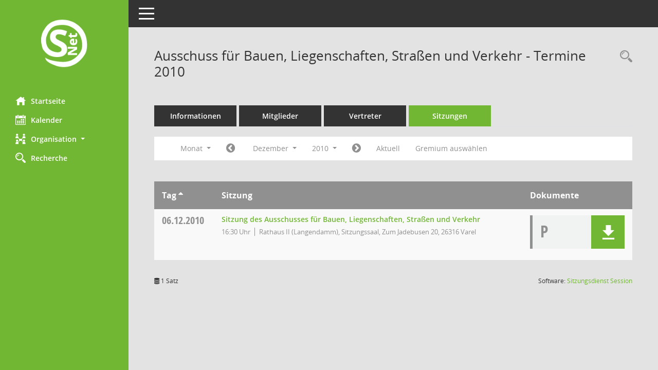

--- FILE ---
content_type: text/html; Charset=utf-8
request_url: https://buergerinfo.varel.de/si0046.asp?__cjahr=2010&__cmonat=12&__canz=1&__osidat=d&__ksigrnr=25&smccont=85&__cselect=262144
body_size: 22285
content:
<!DOCTYPE html><html lang="de"  x-ms-format-detection="none"><head><meta charset="utf-8"><meta http-equiv="X-UA-Compatible" content="IE=edge"><meta name="viewport" content="width=device-width, initial-scale=1"><meta name="description" content=""><meta name="author" content="Somacos GmbH & Co. KG,https://www.somacos.de, SessionNet Version 5.5.4  V2 bi (Layout 6)"><meta name="sessionnet" content="V:050504"/><link rel="shortcut icon" href="im/browser.ico" type="image/x-icon"/><link rel="apple-touch-icon" href="im/somacos57.png" /><link rel="help" href="yhelp1.asp" title="Hilfe" /><link rel="start" href="info.asp" title="Startseite" /><title>SessionNet |  Ausschuss f&#252;r Bauen, Liegenschaften, Stra&#223;en und Verkehr - Termine 2010</title>
<script type="text/javascript">var smcGLOBAL_FUNCTION_STATUS_LOGON = 1;var smcStatus_Logon = false;</script>
<script type="text/javascript" src="yjavascript.js"></script><script type="text/javascript" src="js/shopjavascript.js"></script><meta name="format-detection" content="telephone=no, date=no, address=no, email=no" /><link href="css/styles6.css" rel="stylesheet"><link href="css/styles5_3.css" rel="stylesheet"><link href="css/styles5fct.css" rel="stylesheet"><link id="smcglobalprintstyles" rel="stylesheet" type="text/css" media="print" href="css/styles5print.css"><link href="css/responsive.css" rel="stylesheet" media="(max-width:767px)"><link href="css/responsive3.css" rel="stylesheet" media="(max-width:767px)"><!--[if lt IE 9]><script src="js/smchtml5shiv.min.js"></script><script src="js/smcrespond.min.js"></script><![endif]--></head><body id="smc_body" class="smc-body">
<!-- #wrapper --><div id="wrapper" class="smclayout smc_page_si0046_layout"><div id="sidebar-wrapper" role="navigation" aria-label="Hauptmenü" class="smcnav smc-pr-n"><div class="logo"><a  href="info.asp" title="Hier gelangen Sie zur Startseite dieser Webanwendung." aria-label="Hier gelangen Sie zur Startseite dieser Webanwendung." class="smce-a-u" ><img src="im/logo_net_l5.png" class="img-responsive smc-img-logo" alt="Logo" /></a></div><ul id="sidebar-nav" class="nav nav-pills nav-stacked"><li class="nav-item smc-nav-online"><a  href="info.asp" title="Hier gelangen Sie zur Startseite dieser Webanwendung." aria-label="Hier gelangen Sie zur Startseite dieser Webanwendung." class="smce-a-u nav-link smcmenu1 smc-ct1" ><i class="smc smc-home" aria-hidden="true"></i>Startseite</a></li>
<li class="nav-item smc-nav-online"><a  href="si0040.asp" title="Diese Seite enth&auml;lt eine kalendarische &Uuml;bersicht der Sitzungstermine f&uuml;r einen Monat." aria-label="Diese Seite enth&auml;lt eine kalendarische &Uuml;bersicht der Sitzungstermine f&uuml;r einen Monat." class="smce-a-u nav-link smcmenu1 smc-ct1" ><i class="smc smc-calendar" aria-hidden="true"></i>Kalender</a></li>
<li class="nav-item smc-nav-online"><a id="smc_nav_group_org" aria-expanded="false" role="button" data-toggle="collapse" aria-controls="smc_nav_group_sub_org" href="#smc_nav_group_sub_org"><span><i class="smc smc-network-connection" aria-hidden="true"></i>Organisation</span> <span class="caret"></span></a><ul id="smc_nav_group_sub_org" class="nav collapse" role="menu" aria-labelledby="smc_nav_group_org"><li class="smc-nav-link"><a  href="kp0041.asp" title="Diese Seite listet die Personen, die im Sitzungsdienst als Mitglieder registriert sind, auf. Als Filter dienen neben den Anfangsbuchstaben der Nachnamen die Zeitr&auml;ume." aria-label="Diese Seite listet die Personen, die im Sitzungsdienst als Mitglieder registriert sind, auf. Als Filter dienen neben den Anfangsbuchstaben der Nachnamen die Zeitr&auml;ume." class="smce-a-u" >Mandatstr&auml;ger</a></li><li class="smc-nav-link"><a  href="gr0040.asp" title="Diese Seite zeigt eine Liste der Gremien, f&uuml;r die im Sitzungsdienst Informationen verwaltet werden. Als Filter stehen die Zeitr&auml;ume zur Verf&uuml;gung." aria-label="Diese Seite zeigt eine Liste der Gremien, f&uuml;r die im Sitzungsdienst Informationen verwaltet werden. Als Filter stehen die Zeitr&auml;ume zur Verf&uuml;gung." class="smce-a-u" >Gremien</a></li></ul></li><li class="nav-item smc-nav-online"><a  href="suchen01.asp" title="Diese Art der Recherche durchsucht die im Sitzungsdienst erfassten Betrefftexte zu Vorlagen und Tagesordnungspunkten." aria-label="Diese Art der Recherche durchsucht die im Sitzungsdienst erfassten Betrefftexte zu Vorlagen und Tagesordnungspunkten." class="smce-a-u nav-link smcmenu1 smc-ct1" ><i class="smc smc-magnifier" aria-hidden="true"></i>Recherche</a></li>

</ul><!-- /Sidebar ende smcnav mandatos --></div>
<div id="page-content-wrapper">
<nav id="top-bar" class="navbar navbar-inverse" aria-label="Auswahlmenü"><div id="menu-toggle" class="collapsed" title="Navigation ein- bzw. ausblenden"><span class="sr-only">Toggle navigation</span><span class="icon-bar"></span><span class="icon-bar"></span><span class="icon-bar"></span></div><ul class="nav navbar-nav navbar-right">

</ul></nav>

<div class="page-title" role="navigation" aria-label="Seitentitel und Oberes Menü"><ul class="nav nav-pills smc-nav-actions float-right smc-pr-n" aria-label="Oberes Menü"><li><a  href="recherche.asp" title="Rechercheauswahl anzeigen" aria-label="Rechercheauswahl anzeigen" class="" ><i class="smc smc-magnifier" aria-hidden="true"></i><span class="sr-only">Rechercheauswahl</span></a></li></ul><h1 class="smc_h1"> Ausschuss f&#252;r Bauen, Liegenschaften, Stra&#223;en und Verkehr - Termine 2010</h1></div>

<div id="page-content" role="main" aria-label="Informationen">
<ul class="nav nav-tabs smcnoprint" id="smcregister" aria-label="Tab Navigation">
<li class="nav-item"><a  href="gr0054.asp?__kgrnr=25" title="Informationen" aria-label="Informationen" class="smce-a-u nav-link" >Informationen</a></li><li class="nav-item"><a  href="kp0040.asp?__kgrnr=25" title="Mitglieder" aria-label="Mitglieder" class="smce-a-u nav-link" >Mitglieder</a></li><li class="nav-item"><a  href="kp0042.asp?__kgrnr=25" title="Vertreter" aria-label="Vertreter" class="smce-a-u nav-link" >Vertreter</a></li><li class="nav-item active smc-ct1" aria-selected="true"><a  href="si0046.asp?smccont=85&__cselect=65536&__cfid=65536&__canz=12&__cmonat=1&__osidat=d&__kgsgrnr=25" title="Sitzungen" aria-label="Sitzungen" class="smce-a-u nav-link" >Sitzungen</a></li>
</ul>
<div id="smcfiltermenu" class="smcnoprint smc-filter-bar"><ul class="nav nav-pills">

<li class="nav-item dropdown xxx"><a aria-expanded="false" aria-haspopup="true" role="button" data-toggle="dropdown" class="nav-link dropdown-toggle" href="#">Monat <span class="caret"></span></a><ul class="smcfiltermenu_g8 dropdown-menu dropdown-menu-right"><a class="smce-a-u dropdown-item smcfiltermenu" href="si0046.asp?__cselect=65536&__cfid=65536&__cjahr=2010&__ksigrnr=25&__osidat=d&smccont=85&__canz=12&__cmonat=1" title="Jahr">Jahr</a><a class="smce-a-u dropdown-item smcfiltermenu" href="si0046.asp?__cselect=131072&__cfid=131072&__cjahr=2010&__cmonat=10&__ksigrnr=25&__osidat=d&smccont=85&__canz=3" title="Quartal">Quartal</a><a class="smce-a-u dropdown-item smcfiltermenuselected" href="si0046.asp?__cselect=262144&__cfid=262144&__cjahr=2010&__cmonat=12&__ksigrnr=25&__osidat=d&smccont=85&__canz=1" title="Monat">Monat</a></ul></li><li class="nav-item"><a  href="si0046.asp?__cjahr=2010&__cmonat=11&__canz=1&__ksigrnr=25&__osidat=d&smccont=85&__cselect=262144" title="Jahr: 2010 Monat: 11" aria-label="Jahr: 2010 Monat: 11" class="smce-a-u nav-link smcfiltermenuprev" ><i class="fa fa-chevron-circle-left smcfontawesome"></i></a></li>
<li class="nav-item dropdown"><a x="y" id="smce09060000000012" aria-expanded="false" aria-haspopup="true" aria-label="Monat auswählen" title="Monat auswählen" role="button" data-toggle="dropdown" class="nav-link dropdown-toggle" href="#">Dezember <span class="caret"></span></a><div class="smcfiltermenumonth debug_l6_e dropdown-menu dropdown-menu-right" aria-labelledby="smce09060000000012"><a  href="si0046.asp?__cjahr=2010&__cmonat=1&__canz=1&__ksigrnr=25&__osidat=d&smccont=85&__cselect=262144" title="Jahr: 2010 Monat: 1" aria-label="Jahr: 2010 Monat: 1" class="smce-a-u dropdown-item smcfiltermenumonth debug_l6_b" >Januar</a><a  href="si0046.asp?__cjahr=2010&__cmonat=2&__canz=1&__ksigrnr=25&__osidat=d&smccont=85&__cselect=262144" title="Jahr: 2010 Monat: 2" aria-label="Jahr: 2010 Monat: 2" class="smce-a-u dropdown-item smcfiltermenumonth debug_l6_b" >Februar</a><a  href="si0046.asp?__cjahr=2010&__cmonat=3&__canz=1&__ksigrnr=25&__osidat=d&smccont=85&__cselect=262144" title="Jahr: 2010 Monat: 3" aria-label="Jahr: 2010 Monat: 3" class="smce-a-u dropdown-item smcfiltermenumonth debug_l6_b" >M&auml;rz</a><a  href="si0046.asp?__cjahr=2010&__cmonat=4&__canz=1&__ksigrnr=25&__osidat=d&smccont=85&__cselect=262144" title="Jahr: 2010 Monat: 4" aria-label="Jahr: 2010 Monat: 4" class="smce-a-u dropdown-item smcfiltermenumonth debug_l6_b" >April</a><a  href="si0046.asp?__cjahr=2010&__cmonat=5&__canz=1&__ksigrnr=25&__osidat=d&smccont=85&__cselect=262144" title="Jahr: 2010 Monat: 5" aria-label="Jahr: 2010 Monat: 5" class="smce-a-u dropdown-item smcfiltermenumonth debug_l6_b" >Mai</a><a  href="si0046.asp?__cjahr=2010&__cmonat=6&__canz=1&__ksigrnr=25&__osidat=d&smccont=85&__cselect=262144" title="Jahr: 2010 Monat: 6" aria-label="Jahr: 2010 Monat: 6" class="smce-a-u dropdown-item smcfiltermenumonth debug_l6_b" >Juni</a><a  href="si0046.asp?__cjahr=2010&__cmonat=7&__canz=1&__ksigrnr=25&__osidat=d&smccont=85&__cselect=262144" title="Jahr: 2010 Monat: 7" aria-label="Jahr: 2010 Monat: 7" class="smce-a-u dropdown-item smcfiltermenumonth debug_l6_b" >Juli</a><a  href="si0046.asp?__cjahr=2010&__cmonat=8&__canz=1&__ksigrnr=25&__osidat=d&smccont=85&__cselect=262144" title="Jahr: 2010 Monat: 8" aria-label="Jahr: 2010 Monat: 8" class="smce-a-u dropdown-item smcfiltermenumonth debug_l6_b" >August</a><a  href="si0046.asp?__cjahr=2010&__cmonat=9&__canz=1&__ksigrnr=25&__osidat=d&smccont=85&__cselect=262144" title="Jahr: 2010 Monat: 9" aria-label="Jahr: 2010 Monat: 9" class="smce-a-u dropdown-item smcfiltermenumonth debug_l6_b" >September</a><a  href="si0046.asp?__cjahr=2010&__cmonat=10&__canz=1&__ksigrnr=25&__osidat=d&smccont=85&__cselect=262144" title="Jahr: 2010 Monat: 10" aria-label="Jahr: 2010 Monat: 10" class="smce-a-u dropdown-item smcfiltermenumonth debug_l6_b" >Oktober</a><a  href="si0046.asp?__cjahr=2010&__cmonat=11&__canz=1&__ksigrnr=25&__osidat=d&smccont=85&__cselect=262144" title="Jahr: 2010 Monat: 11" aria-label="Jahr: 2010 Monat: 11" class="smce-a-u dropdown-item smcfiltermenumonth debug_l6_b" >November</a><a  href="si0046.asp?__cjahr=2010&__cmonat=12&__canz=1&__ksigrnr=25&__osidat=d&smccont=85&__cselect=262144" title="Jahr: 2010 Monat: 12" aria-label="Jahr: 2010 Monat: 12" class="smce-a-u dropdown-item smcfiltermenumonth debug_l6_b" >Dezember</a></div></li>
<li class="nav-item dropdown smc-dropdown-short"><a x="y" id="smce09060000000001" aria-expanded="false" aria-haspopup="true" aria-label="Jahr auswählen" title="Jahr auswählen" role="button" data-toggle="dropdown" class="nav-link dropdown-toggle" href="#">2010 <span class="caret"></span></a><div class="smcfiltermenuyear dropdown-menu dropdown-menu-right" aria-labelledby="smce09060000000001"><a  href="si0046.asp?__cjahr=2028&__cmonat=12&__canz=1&__ksigrnr=25&__osidat=d&smccont=85&__cselect=262144" title="Jahr: 2028 Monat: 12" aria-label="Jahr: 2028 Monat: 12" class="smce-a-u dropdown-item smcfiltermenuyear" >2028</a><a  href="si0046.asp?__cjahr=2027&__cmonat=12&__canz=1&__ksigrnr=25&__osidat=d&smccont=85&__cselect=262144" title="Jahr: 2027 Monat: 12" aria-label="Jahr: 2027 Monat: 12" class="smce-a-u dropdown-item smcfiltermenuyear" >2027</a><a  href="si0046.asp?__cjahr=2026&__cmonat=12&__canz=1&__ksigrnr=25&__osidat=d&smccont=85&__cselect=262144" title="Jahr: 2026 Monat: 12" aria-label="Jahr: 2026 Monat: 12" class="smce-a-u dropdown-item smcfiltermenuyear smcfiltermenuyearnow" >2026</a><a  href="si0046.asp?__cjahr=2025&__cmonat=12&__canz=1&__ksigrnr=25&__osidat=d&smccont=85&__cselect=262144" title="Jahr: 2025 Monat: 12" aria-label="Jahr: 2025 Monat: 12" class="smce-a-u dropdown-item smcfiltermenuyear" >2025</a><a  href="si0046.asp?__cjahr=2024&__cmonat=12&__canz=1&__ksigrnr=25&__osidat=d&smccont=85&__cselect=262144" title="Jahr: 2024 Monat: 12" aria-label="Jahr: 2024 Monat: 12" class="smce-a-u dropdown-item smcfiltermenuyear" >2024</a><a  href="si0046.asp?__cjahr=2023&__cmonat=12&__canz=1&__ksigrnr=25&__osidat=d&smccont=85&__cselect=262144" title="Jahr: 2023 Monat: 12" aria-label="Jahr: 2023 Monat: 12" class="smce-a-u dropdown-item smcfiltermenuyear" >2023</a><a  href="si0046.asp?__cjahr=2022&__cmonat=12&__canz=1&__ksigrnr=25&__osidat=d&smccont=85&__cselect=262144" title="Jahr: 2022 Monat: 12" aria-label="Jahr: 2022 Monat: 12" class="smce-a-u dropdown-item smcfiltermenuyear" >2022</a><a  href="si0046.asp?__cjahr=2021&__cmonat=12&__canz=1&__ksigrnr=25&__osidat=d&smccont=85&__cselect=262144" title="Jahr: 2021 Monat: 12" aria-label="Jahr: 2021 Monat: 12" class="smce-a-u dropdown-item smcfiltermenuyear" >2021</a><a  href="si0046.asp?__cjahr=2020&__cmonat=12&__canz=1&__ksigrnr=25&__osidat=d&smccont=85&__cselect=262144" title="Jahr: 2020 Monat: 12" aria-label="Jahr: 2020 Monat: 12" class="smce-a-u dropdown-item smcfiltermenuyear" >2020</a><a  href="si0046.asp?__cjahr=2019&__cmonat=12&__canz=1&__ksigrnr=25&__osidat=d&smccont=85&__cselect=262144" title="Jahr: 2019 Monat: 12" aria-label="Jahr: 2019 Monat: 12" class="smce-a-u dropdown-item smcfiltermenuyear" >2019</a><a  href="si0046.asp?__cjahr=2018&__cmonat=12&__canz=1&__ksigrnr=25&__osidat=d&smccont=85&__cselect=262144" title="Jahr: 2018 Monat: 12" aria-label="Jahr: 2018 Monat: 12" class="smce-a-u dropdown-item smcfiltermenuyear" >2018</a><a  href="si0046.asp?__cjahr=2017&__cmonat=12&__canz=1&__ksigrnr=25&__osidat=d&smccont=85&__cselect=262144" title="Jahr: 2017 Monat: 12" aria-label="Jahr: 2017 Monat: 12" class="smce-a-u dropdown-item smcfiltermenuyear" >2017</a><a  href="si0046.asp?__cjahr=2016&__cmonat=12&__canz=1&__ksigrnr=25&__osidat=d&smccont=85&__cselect=262144" title="Jahr: 2016 Monat: 12" aria-label="Jahr: 2016 Monat: 12" class="smce-a-u dropdown-item smcfiltermenuyear" >2016</a><a  href="si0046.asp?__cjahr=2015&__cmonat=12&__canz=1&__ksigrnr=25&__osidat=d&smccont=85&__cselect=262144" title="Jahr: 2015 Monat: 12" aria-label="Jahr: 2015 Monat: 12" class="smce-a-u dropdown-item smcfiltermenuyear" >2015</a><a  href="si0046.asp?__cjahr=2014&__cmonat=12&__canz=1&__ksigrnr=25&__osidat=d&smccont=85&__cselect=262144" title="Jahr: 2014 Monat: 12" aria-label="Jahr: 2014 Monat: 12" class="smce-a-u dropdown-item smcfiltermenuyear" >2014</a><a  href="si0046.asp?__cjahr=2013&__cmonat=12&__canz=1&__ksigrnr=25&__osidat=d&smccont=85&__cselect=262144" title="Jahr: 2013 Monat: 12" aria-label="Jahr: 2013 Monat: 12" class="smce-a-u dropdown-item smcfiltermenuyear" >2013</a><a  href="si0046.asp?__cjahr=2012&__cmonat=12&__canz=1&__ksigrnr=25&__osidat=d&smccont=85&__cselect=262144" title="Jahr: 2012 Monat: 12" aria-label="Jahr: 2012 Monat: 12" class="smce-a-u dropdown-item smcfiltermenuyear" >2012</a><a  href="si0046.asp?__cjahr=2011&__cmonat=12&__canz=1&__ksigrnr=25&__osidat=d&smccont=85&__cselect=262144" title="Jahr: 2011 Monat: 12" aria-label="Jahr: 2011 Monat: 12" class="smce-a-u dropdown-item smcfiltermenuyear" >2011</a><a  href="si0046.asp?__cjahr=2010&__cmonat=12&__canz=1&__ksigrnr=25&__osidat=d&smccont=85&__cselect=262144" title="Jahr: 2010 Monat: 12" aria-label="Jahr: 2010 Monat: 12" class="smce-a-u dropdown-item smcfiltermenuyear smcfiltermenuselected" >2010</a><a  href="si0046.asp?__cjahr=2009&__cmonat=12&__canz=1&__ksigrnr=25&__osidat=d&smccont=85&__cselect=262144" title="Jahr: 2009 Monat: 12" aria-label="Jahr: 2009 Monat: 12" class="smce-a-u dropdown-item smcfiltermenuyear" >2009</a><a  href="si0046.asp?__cjahr=2008&__cmonat=12&__canz=1&__ksigrnr=25&__osidat=d&smccont=85&__cselect=262144" title="Jahr: 2008 Monat: 12" aria-label="Jahr: 2008 Monat: 12" class="smce-a-u dropdown-item smcfiltermenuyear" >2008</a><a  href="si0046.asp?__cjahr=2007&__cmonat=12&__canz=1&__ksigrnr=25&__osidat=d&smccont=85&__cselect=262144" title="Jahr: 2007 Monat: 12" aria-label="Jahr: 2007 Monat: 12" class="smce-a-u dropdown-item smcfiltermenuyear" >2007</a><a  href="si0046.asp?__cjahr=2006&__cmonat=12&__canz=1&__ksigrnr=25&__osidat=d&smccont=85&__cselect=262144" title="Jahr: 2006 Monat: 12" aria-label="Jahr: 2006 Monat: 12" class="smce-a-u dropdown-item smcfiltermenuyear" >2006</a></div></li>
<li class="nav-item"><a  href="si0046.asp?__cjahr=2011&__cmonat=1&__canz=1&__ksigrnr=25&__osidat=d&smccont=85&__cselect=262144" title="Jahr: 2011 Monat: 1" aria-label="Jahr: 2011 Monat: 1" class="smce-a-u nav-link smcfiltermenunext debug_l6_13" ><i class="fa fa-chevron-circle-right smcfontawesome"></i></a></li><li class="nav-item"><a  href="si0046.asp?__cjahr=2026&__cmonat=1&__canz=1&__ksigrnr=25&__osidat=d&smccont=85&__cselect=262144" title="Monat: Aktuell" aria-label="Monat: Aktuell" class="smce-a-u nav-link smcfiltermenunow smcdebugnow3" >Aktuell</a></li><li class="nav-item"><a  href="gr0040.asp?smccols=99" title="Gremium auswählen" aria-label="Gremium auswählen" class="smce-a-u nav-link" >Gremium auswählen</a></li><li class="nav-item clearfix visible-xs-block"></li>
</ul>
</div>
<br />
<!-- table-responsive --><table id="smc_page_si0046_contenttable1" class="table table-striped smc-table smc-table-striped smc-table-responsive smctablesitzungen">
<thead class="smc-t-r-l"><tr><th class="sidat_tag">Tag&nbsp;<span class="smc-pr-n"><a  href="si0046.asp?__osidat=a&__cjahr=2010&__cmonat=12&__ksigrnr=25&__canz=1&smccont=85&__cselect=262144" title="Sortieren: nach Tag aufsteigend" aria-label="Sortieren: nach Tag aufsteigend" class="smce-a-u" ><i class="fa fa-sort-asc" aria-hidden="true"></i></a></span></th><th class="silink">Sitzung</th><th class="sidocs">Dokumente</th>
</tr><!-- /tr-responsive --></thead>
<tbody>
<tr class="smc-t-r-l"><td data-label="&nbsp;" class="smc-t-cl991 sidat_tag"><a title="Montag" class="weekday smc-1x "><span class="smc-weekday-short smc-text-inline-991">Mo&nbsp;</span>06.12.2010</a></td><td data-label="Sitzung" class="smc-t-cl991 silink"><div class="smc-el-h "><a  href="si0057.asp?__ksinr=366" title="Details anzeigen: Ausschuss f&#252;r Bauen, Liegenschaften, Stra&#223;en und Verkehr 06.12.2010" aria-label="Details anzeigen: Ausschuss f&#252;r Bauen, Liegenschaften, Stra&#223;en und Verkehr 06.12.2010" class="smce-a-u smc-link-normal smc_doc smc_datatype_si" >Sitzung des Ausschusses f&#252;r Bauen, Liegenschaften, Stra&#223;en und Verkehr</a></div><ul class="list-inline smc-detail-list"><li class="list-inline-item">16:30&nbsp;Uhr</li><li class="list-inline-item">Rathaus II (Langendamm), Sitzungssaal, Zum Jadebusen 20, 26316 Varel</li></ul></td><td class="smc-t-cl991 sidocs"><div class="smc-dg-c-3-12 smc-documents smce-do-1 smc-pr-nsmc-doc-dakurz-box smc-doc-size-1 flex-column">
<div id="smcy00090000012729" class="col-lg-12 smc-d-el"><div id="smcb00090000012729" class="smc-xxdat smc-default default smc-box-type-1 smc-dg-b1"><div class="smc smc-doc-icon"><i class="smc smc-doc-dakurz smc-doc-dakurz-1 smc-doc-symbol  smc_field_danr_4" aria-hidden="true">P</i></div><div class="smc-doc-content smcc-s1-n smce-m-1"><div id="smcg00090000012729"  class="smc-action-group smc-action-group-lg ml-auto" role="group"><a  href="getfile.asp?id=12729&type=do" title="Dokument Download Dateityp: pdf" aria-label="Dokument Download Dateityp: pdf" role="button" class="btn btn-blue" id="smcs00090000012729" ><i role="button" class="smc smc-download" aria-hidden="true"></i></a></div><div class="smc-el-h smc-text-block-991 smc-t-r991"><a  href="getfile.asp?id=12729&type=do" title="Dokument Download Dateityp: pdf" aria-label="Dokument Download Dateityp: pdf" class="smce-a-u smc-text-block-991 smc-t-r991" >Niederschrift (&#246;T)</a></div></div></div>
</div>
<!--SMCPHDOCFCT--></div></td>
</tr>
</tbody>
</table><!-- /table-responsive -->

</div><!-- /page-content-1 -->
</div><!-- /page-content-wrapper -->
<footer aria-label="Fusszeile mit Seiteninformationen"><div class="d-flex justify-content-between"><div id="smcmenubottom" title="Diese Men&uuml;leiste enth&auml;lt Funktionen f&uuml;r die Steuerung der aktuellen Seite."><ul class="list-inline"><li class="list-inline-item"><i class="fa fa-database" aria-hidden="true"></i>&nbsp;1&nbsp;Satz</li></ul></div><div id="smcsomacosinfo" class="text-right"><span lang="en">Software: </span><a href="https://somacos.de/loesungen/sitzungsmanagement/session/" class="smc-link-normal" target="_blank" title="Zum Hersteller dieser Sitzungsdienst-Software: Somacos GmbH &amp; Co. KG - in einem neuen Browserfenster">Sitzungsdienst <span lang="en">Session</span><span class="sr-only">(Wird in neuem Fenster geöffnet)</span></a></div></div></footer>
</div><!-- /wrapper -->
<script type="text/javascript" src="js/smcjquery_min.js?v=3.5.1"></script>
<script type="text/javascript" src="js/smcpopper_min.js"></script>
<script type="text/javascript" src="js/smcbootstrap.bundle.min.js"></script>
<script type="text/javascript" src="js/smcmvc1.js"></script>
<!-- Menu Toggle Script -->
<script>
//Menu Toggle Script Variante "Nav bei < 991 dynamisch" (2):
$("#menu-toggle").click(function (e) {
    e.preventDefault();
    //alert('toggled');
    $("#wrapper").toggleClass("toggled");
});

    document.addEventListener('DOMContentLoaded', function () {
        $(window).on('resize', updateToggle);
        updateToggle();
    });

    function updateToggle() {
        if ($(window).width() < 991) {
            $('#wrapper').addClass('toggled');
        }
    }
    function runToggle() {
        //Einklappen erzwingen:
        //alert('runtoggle 2');
        $('#wrapper').addClass('toggled');
    }
</script>

<script type="text/javascript">
function smcGlobalGKI2(){return '412913650';}function smcGlobalSMCLAYOUT(){return 'wrapper';}function smcGlobal_AJAX_KEINRECHT(){return 'ajax.0';}function smcGlobalDebug(){return false;}function smcGlobal_HB(){return 'http://buergerinfo.varel.de';}
</script>
</body></html>